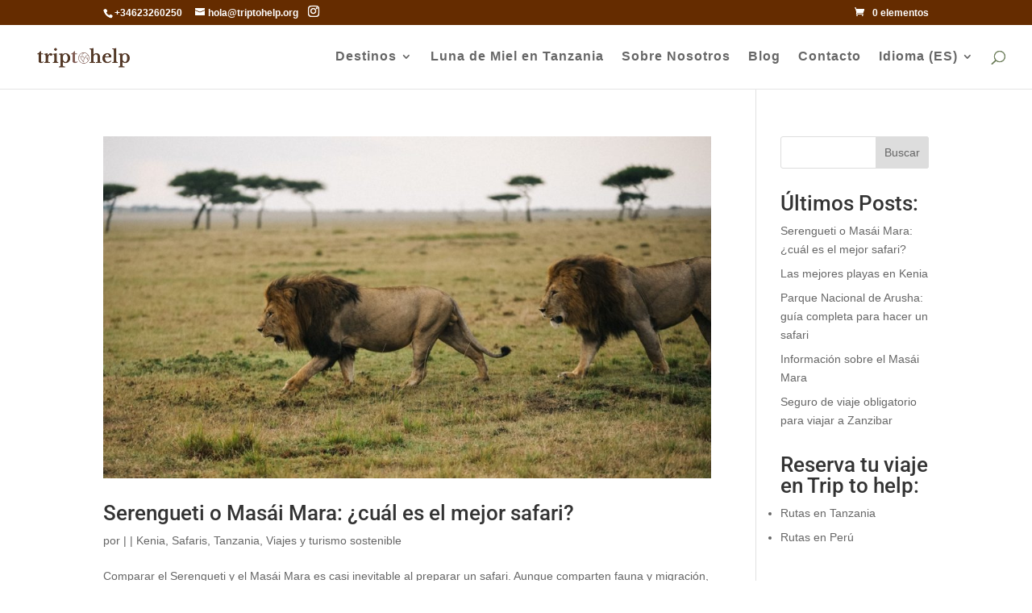

--- FILE ---
content_type: text/css
request_url: https://triptohelp.org/wp-content/litespeed/ucss/9f47bf363153ff4c79bd2c356efebc08.css?ver=8d181
body_size: 3483
content:
#cookies-eu-wrapper{position:relative;z-index:999999;display:none}#cookies-eu-banner,#cookies-eu-banner-closed{background-color:#fff;text-align:center;min-height:60px;position:fixed}#cookies-eu-banner{color:#333;padding:6px;font-size:1em;top:0;width:100%}#cookies-eu-banner-closed{color:#000;padding:12px;font-size:1.1em;top:80px;right:0;display:none;z-index:999999}#cookies-eu-banner-closed span{border-bottom:2px solid #000;cursor:pointer}@media only screen and (max-width:600px){#cookies-eu-banner-closed{padding:8px;min-height:20px}#cookies-eu-banner-closed span{display:none}#cookies-eu-banner-closed:after{content:"↩"}}#cookies-eu-accept,#cookies-eu-reject,.cookies-eu-accept,.cookies-eu-reject{text-decoration:none;background-color:#9d3d3d;color:#fff;border:1px solid #fff;cursor:pointer;margin:8px 6px;text-transform:uppercase;font-size:1em;transition:background .07s,color .07s,border-color .07s;letter-spacing:.075em}#cookies-eu-more{color:#9d3d3d;padding-right:20px;font-weight:700}#cookies-eu-accept,#cookies-eu-reject,.cookies-eu-accept,.cookies-eu-reject{padding:10px 20px}#cookies-eu-accept:focus,#cookies-eu-accept:hover,#cookies-eu-reject:focus,#cookies-eu-reject:hover,.cookies-eu-accept:focus,.cookies-eu-accept:hover,.cookies-eu-reject:focus,.cookies-eu-reject:hover{border-color:#fff;background:#222;color:#fff}#cookies-eu-banner .cookies-eu-reject{color:#white!important}.ht-ctc-chat{--side:right}.wp-block-group,.wp-block-latest-posts,ul{box-sizing:border-box}.wp-block-latest-posts.wp-block-latest-posts__list{list-style:none}.wp-block-latest-posts.wp-block-latest-posts__list li{clear:both;overflow-wrap:break-word}:root :where(.wp-block-latest-posts.wp-block-latest-posts__list){padding-left:0}.wp-block-search__button{margin-left:10px;word-break:normal}:where(.wp-block-search__button){border:1px solid #ccc;padding:6px 10px}.wp-block-search__inside-wrapper{display:flex;flex:auto;flex-wrap:nowrap;max-width:100%}.wp-block-search__label{width:100%}.wp-block-search__input{appearance:none;border:1px solid #949494;flex-grow:1;margin-left:0;margin-right:0;min-width:3rem;padding:8px;text-decoration:unset!important}:where(.wp-block-search__input){font-family:inherit;font-size:inherit;font-style:inherit;font-weight:inherit;letter-spacing:inherit;line-height:inherit;text-transform:inherit}.wp-element-button{cursor:pointer}:root{--wp--preset--font-size--normal:16px;--wp--preset--font-size--huge:42px}.screen-reader-text:focus{font-size:1em}@media only screen and (max-width:768px){:root{--woocommerce:#720eec;--wc-green:#7ad03a;--wc-red:#a00;--wc-orange:#ffba00;--wc-blue:#2ea2cc;--wc-primary:#720eec;--wc-primary-text:#fcfbfe;--wc-secondary:#e9e6ed;--wc-secondary-text:#515151;--wc-highlight:#958e09;--wc-highligh-text:white;--wc-content-bg:#fff;--wc-subtext:#767676;--wc-form-border-color:rgba(32, 7, 7, 0.8);--wc-form-border-radius:4px;--wc-form-border-width:1px}}:root{--woocommerce:#720eec;--wc-green:#7ad03a;--wc-red:#a00;--wc-orange:#ffba00;--wc-blue:#2ea2cc;--wc-primary:#720eec;--wc-primary-text:#fcfbfe;--wc-secondary:#e9e6ed;--wc-secondary-text:#515151;--wc-highlight:#958e09;--wc-highligh-text:white;--wc-content-bg:#fff;--wc-subtext:#767676;--wc-form-border-color:rgba(32, 7, 7, 0.8);--wc-form-border-radius:4px;--wc-form-border-width:1px}@font-face{font-display:swap;font-family:star;src:url(/wp-content/plugins/woocommerce/assets/fonts/WooCommerce.woff2)format("woff2"),url(/wp-content/plugins/woocommerce/assets/fonts/WooCommerce.woff)format("woff"),url(/wp-content/plugins/woocommerce/assets/fonts/WooCommerce.ttf)format("truetype");font-weight:400;font-style:normal}@font-face{font-display:swap;font-family:WooCommerce;src:url(/wp-content/plugins/woocommerce/assets/fonts/WooCommerce.woff2)format("woff2"),url(/wp-content/plugins/woocommerce/assets/fonts/WooCommerce.woff)format("woff"),url(/wp-content/plugins/woocommerce/assets/fonts/WooCommerce.ttf)format("truetype");font-weight:400;font-style:normal}ul .wpml-ls-menu-item a{display:flex;align-items:center}.tf_btn{color:#fff;background-color:var(--tf-primary);border-color:var(--tf-primary);font-size:.875rem;line-height:1.2;padding:12px 24px;text-decoration:none;-webkit-border-radius:5px;-moz-border-radius:5px;border-radius:5px;text-align:center;display:inline-flex;-webkit-justify-content:center;justify-content:center;-webkit-align-items:center;-ms-flex-align:center;align-items:center;-webkit-transition:all .25s ease-in-out;-moz-transition:all .25s ease-in-out;-o-transition:all .25s ease-in-out;transition:all .25s ease-in-out;border-width:0;cursor:pointer;gap:4px}.tf_btn:hover{color:#fff;background-color:var(--tf-brand-dark);border-color:var(--tf-brand-dark)}.tf_btn:focus{color:#fff;background-color:var(--tf-brand-dark);border-color:var(--tf-brand-dark)}.tf_btn:disabled{opacity:.7;pointer-events:none}.tf-modal{position:fixed;top:0;left:0;z-index:999999;width:100%;height:100%;overflow:hidden;outline:0;visibility:hidden;opacity:0;-webkit-transform:scale(.7);-ms-transform:scale(.7);-o-transform:scale(.7);transform:scale(.7);-webkit-transition:all .3s ease-in-out;-moz-transition:all .3s ease-in-out;-o-transition:all .3s ease-in-out;transition:all .3s ease-in-out}.tf-modal .tf-modal-content,.tf-modal .tf-modal-dialog{position:relative;display:-webkit-box;display:-moz-box;display:-ms-flexbox;display:-webkit-flex;display:flex}.tf-modal .tf-modal-dialog{-webkit-align-items:center;-ms-flex-align:center;align-items:center;min-height:100%;max-width:100%;pointer-events:none;margin:0}.tf-modal .tf-modal-content{-webkit-flex-direction:column;-ms-flex-direction:column;flex-direction:column;width:100%;max-width:1080px;pointer-events:auto;background-color:#fff;outline:0;margin:0 auto;border-radius:10px;padding:30px;overflow:hidden}.tf-modal .tf-modal-close{color:var(--tf-primary);cursor:pointer;font-size:1.375rem;position:absolute;top:12px;right:16px;-webkit-transition:all .3s ease-in-out;-moz-transition:all .3s ease-in-out;-o-transition:all .3s ease-in-out;transition:all .3s ease-in-out}.tf-modal-extra-small .tf-modal-content{width:30%;max-width:480px}@media only screen and (max-width:1366px){.tf-modal-extra-small .tf-modal-content{width:50%}}@media only screen and (max-width:1024px){.tf-modal-extra-small .tf-modal-content{width:90%}}body{color:var(--tf-text-paragraph);font-size:1rem;line-height:1.5;font-weight:400;font-size:14px}.tf-refund-confirmation-box{background-color:rgba(0,0,0,.4);position:fixed;left:0;top:0;right:0;bottom:0;z-index:9999;display:flex;align-items:center;justify-content:center;display:none}.tf-refund-confirmation-box .tf-refund-box-content{width:450px;background-color:#fff;padding:24px;border-radius:8px;text-align:center}.tf-refund-confirmation-box .tf-refund-box-content .tf-refund-confirmation-button{display:flex;gap:24px;justify-content:center}.tf-refund-confirmation-box .tf-refund-box-content .tf-refund-confirmation-button button{border-radius:8px;background:var(--tf-primary);padding:8px 30px;border:0 solid;font-size:1rem;font-weight:500;line-height:1.5;cursor:pointer;color:#fff;transition:.3s all ease}#tf-ask-modal form .tf-ask-question-submit:hover,.tf-refund-confirmation-box .tf-refund-box-content .tf-refund-confirmation-button button:hover,.tf-reg-wrap .tf-submit:hover{background:var(--tf-brand-dark)}.tf-refund-confirmation-box .tf-refund-box-content .tf-refund-confirmation-button button.tf-refund-cancel{background:var(--tf-brand-lite);color:var(--tf-text-paragraph)}.tf-refund-confirmation-box .tf-refund-box-content .tf-refund-confirmation-button button.tf-refund-cancel:hover{background:var(--tf-primary);color:#fff}#tf-ask-modal .tf-ask-question-head-content{align-items:center;gap:16px;margin-bottom:24px}#tf-ask-modal .tf-ask-question-head-content h3{text-align:center;font-size:1.5rem;font-weight:500;margin:0;line-height:1.2}#tf-ask-modal .tf-aq-field,#tf-ask-modal .tf-ask-question-head-content,#tf-ask-modal form{display:-webkit-box;display:-moz-box;display:-ms-flexbox;display:-webkit-flex;display:flex;flex-direction:column}#tf-ask-modal form{gap:24px}#tf-ask-modal form .tf-ask-question-submit{padding:12px 32px;border-radius:4px;background:var(--tf-primary);color:#fff;font-size:1rem;font-weight:700;line-height:1.5}#tf-ask-modal .tf-aq-field{position:relative;margin:0;overflow:hidden}#tf-ask-modal .tf-aq-field label{font-size:.813rem;font-weight:400;margin-bottom:8px}#tf-ask-modal .tf-aq-field input,#tf-ask-modal .tf-aq-field textarea{border:1px solid gray;border-radius:4px;padding:12px 16px;background-color:#fff;color:var(--tf-text-paragraph);font-size:1rem;font-weight:400;transition:all .3s ease-in-out}#tf-ask-modal .tf-aq-field input:focus,#tf-ask-modal .tf-aq-field textarea:focus{outline:0;border-color:var(--tf-primary)}#tf-ask-modal .tf-aq-field textarea{height:120px}#tf-ask-modal .tf-aq-field input::placeholder,#tf-ask-modal .tf-aq-field textarea::placeholder{font-size:.938rem;font-weight:400}@font-face{font-display:swap;font-family:"slick";font-weight:400;font-style:normal;src:url(/wp-content/plugins/tourfic/assets/app/libs/slick/fonts/slick.eot);src:url(/wp-content/plugins/tourfic/assets/app/libs/slick/fonts/slick.eot?#iefix)format("embedded-opentype"),url(/wp-content/plugins/tourfic/assets/app/libs/slick/fonts/slick.woff)format("woff"),url(/wp-content/plugins/tourfic/assets/app/libs/slick/fonts/slick.ttf)format("truetype"),url(/wp-content/plugins/tourfic/assets/app/libs/slick/fonts/slick.svg#slick)format("svg")}@font-face{font-display:swap;font-family:"FontAwesome";src:url(/wp-content/plugins/tourfic/assets/app/libs/font-awesome/fontawesome4/fonts/fontawesome-webfont.eot?v=4.7.0);src:url(/wp-content/plugins/tourfic/assets/app/libs/font-awesome/fontawesome4/fonts/fontawesome-webfont.eot?#iefix&v=4.7.0)format("embedded-opentype"),url(/wp-content/plugins/tourfic/assets/app/libs/font-awesome/fontawesome4/fonts/fontawesome-webfont.woff2?v=4.7.0)format("woff2"),url(/wp-content/plugins/tourfic/assets/app/libs/font-awesome/fontawesome4/fonts/fontawesome-webfont.woff?v=4.7.0)format("woff"),url(/wp-content/plugins/tourfic/assets/app/libs/font-awesome/fontawesome4/fonts/fontawesome-webfont.ttf?v=4.7.0)format("truetype"),url(/wp-content/plugins/tourfic/assets/app/libs/font-awesome/fontawesome4/fonts/fontawesome-webfont.svg?v=4.7.0#fontawesomeregular)format("svg");font-weight:400;font-style:normal}@font-face{font-display:swap;font-family:"Font Awesome 5 Brands";font-style:normal;font-weight:400;font-display:block;src:url(/wp-content/plugins/tourfic/assets/app/libs/font-awesome/fontawesome5/webfonts/fa-brands-400.eot);src:url(/wp-content/plugins/tourfic/assets/app/libs/font-awesome/fontawesome5/webfonts/fa-brands-400.eot?#iefix)format("embedded-opentype"),url(/wp-content/plugins/tourfic/assets/app/libs/font-awesome/fontawesome5/webfonts/fa-brands-400.woff2)format("woff2"),url(/wp-content/plugins/tourfic/assets/app/libs/font-awesome/fontawesome5/webfonts/fa-brands-400.woff)format("woff"),url(/wp-content/plugins/tourfic/assets/app/libs/font-awesome/fontawesome5/webfonts/fa-brands-400.ttf)format("truetype"),url(/wp-content/plugins/tourfic/assets/app/libs/font-awesome/fontawesome5/webfonts/fa-brands-400.svg#fontawesome)format("svg")}@font-face{font-display:swap;font-family:"Font Awesome 5 Free";font-style:normal;font-weight:400;font-display:block;src:url(/wp-content/plugins/tourfic/assets/app/libs/font-awesome/fontawesome5/webfonts/fa-regular-400.eot);src:url(/wp-content/plugins/tourfic/assets/app/libs/font-awesome/fontawesome5/webfonts/fa-regular-400.eot?#iefix)format("embedded-opentype"),url(/wp-content/plugins/tourfic/assets/app/libs/font-awesome/fontawesome5/webfonts/fa-regular-400.woff2)format("woff2"),url(/wp-content/plugins/tourfic/assets/app/libs/font-awesome/fontawesome5/webfonts/fa-regular-400.woff)format("woff"),url(/wp-content/plugins/tourfic/assets/app/libs/font-awesome/fontawesome5/webfonts/fa-regular-400.ttf)format("truetype"),url(/wp-content/plugins/tourfic/assets/app/libs/font-awesome/fontawesome5/webfonts/fa-regular-400.svg#fontawesome)format("svg")}@font-face{font-display:swap;font-family:"Font Awesome 5 Free";font-style:normal;font-weight:900;font-display:block;src:url(/wp-content/plugins/tourfic/assets/app/libs/font-awesome/fontawesome5/webfonts/fa-solid-900.eot);src:url(/wp-content/plugins/tourfic/assets/app/libs/font-awesome/fontawesome5/webfonts/fa-solid-900.eot?#iefix)format("embedded-opentype"),url(/wp-content/plugins/tourfic/assets/app/libs/font-awesome/fontawesome5/webfonts/fa-solid-900.woff2)format("woff2"),url(/wp-content/plugins/tourfic/assets/app/libs/font-awesome/fontawesome5/webfonts/fa-solid-900.woff)format("woff"),url(/wp-content/plugins/tourfic/assets/app/libs/font-awesome/fontawesome5/webfonts/fa-solid-900.ttf)format("truetype"),url(/wp-content/plugins/tourfic/assets/app/libs/font-awesome/fontawesome5/webfonts/fa-solid-900.svg#fontawesome)format("svg")}:host,:root{--fa-style-family-brands:"Font Awesome 6 Brands";--fa-font-brands:normal 400 1em/1 "Font Awesome 6 Brands";--fa-font-regular:normal 400 1em/1 "Font Awesome 6 Free";--fa-style-family-classic:"Font Awesome 6 Free";--fa-font-solid:normal 900 1em/1 "Font Awesome 6 Free"}@font-face{font-display:swap;font-family:"Font Awesome 6 Brands";font-style:normal;font-weight:400;font-display:block;src:url(/wp-content/plugins/tourfic/assets/app/libs/font-awesome/fontawesome6/webfonts/fa-brands-400.woff2)format("woff2"),url(/wp-content/plugins/tourfic/assets/app/libs/font-awesome/fontawesome6/webfonts/fa-brands-400.ttf)format("truetype")}@font-face{font-display:swap;font-family:"Font Awesome 6 Free";font-style:normal;font-weight:400;font-display:block;src:url(/wp-content/plugins/tourfic/assets/app/libs/font-awesome/fontawesome6/webfonts/fa-regular-400.woff2)format("woff2"),url(/wp-content/plugins/tourfic/assets/app/libs/font-awesome/fontawesome6/webfonts/fa-regular-400.ttf)format("truetype")}@font-face{font-display:swap;font-family:"Font Awesome 6 Free";font-style:normal;font-weight:900;font-display:block;src:url(/wp-content/plugins/tourfic/assets/app/libs/font-awesome/fontawesome6/webfonts/fa-solid-900.woff2)format("woff2"),url(/wp-content/plugins/tourfic/assets/app/libs/font-awesome/fontawesome6/webfonts/fa-solid-900.ttf)format("truetype")}@font-face{font-display:swap;font-family:"Font Awesome 5 Brands";font-display:block;font-weight:400;src:url(/wp-content/plugins/tourfic/assets/app/libs/font-awesome/fontawesome6/webfonts/fa-brands-400.woff2)format("woff2"),url(/wp-content/plugins/tourfic/assets/app/libs/font-awesome/fontawesome6/webfonts/fa-brands-400.ttf)format("truetype")}@font-face{font-display:swap;font-family:"Font Awesome 5 Free";font-display:block;font-weight:900;src:url(/wp-content/plugins/tourfic/assets/app/libs/font-awesome/fontawesome6/webfonts/fa-solid-900.woff2)format("woff2"),url(/wp-content/plugins/tourfic/assets/app/libs/font-awesome/fontawesome6/webfonts/fa-solid-900.ttf)format("truetype")}@font-face{font-display:swap;font-family:"Font Awesome 5 Free";font-display:block;font-weight:400;src:url(/wp-content/plugins/tourfic/assets/app/libs/font-awesome/fontawesome6/webfonts/fa-regular-400.woff2)format("woff2"),url(/wp-content/plugins/tourfic/assets/app/libs/font-awesome/fontawesome6/webfonts/fa-regular-400.ttf)format("truetype")}@font-face{font-display:swap;font-family:"FontAwesome";font-display:block;src:url(/wp-content/plugins/tourfic/assets/app/libs/font-awesome/fontawesome6/webfonts/fa-solid-900.woff2)format("woff2"),url(/wp-content/plugins/tourfic/assets/app/libs/font-awesome/fontawesome6/webfonts/fa-solid-900.ttf)format("truetype")}@font-face{font-display:swap;font-family:"FontAwesome";font-display:block;src:url(/wp-content/plugins/tourfic/assets/app/libs/font-awesome/fontawesome6/webfonts/fa-brands-400.woff2)format("woff2"),url(/wp-content/plugins/tourfic/assets/app/libs/font-awesome/fontawesome6/webfonts/fa-brands-400.ttf)format("truetype")}@font-face{font-display:swap;font-family:"FontAwesome";font-display:block;src:url(/wp-content/plugins/tourfic/assets/app/libs/font-awesome/fontawesome6/webfonts/fa-regular-400.woff2)format("woff2"),url(/wp-content/plugins/tourfic/assets/app/libs/font-awesome/fontawesome6/webfonts/fa-regular-400.ttf)format("truetype");unicode-range:u+f003,u+f006,u+f014,u+f016-f017,u+f01a-f01b,u+f01d,u+f022,u+f03e,u+f044,u+f046,u+f05c-f05d,u+f06e,u+f070,u+f087-f088,u+f08a,u+f094,u+f096-f097,u+f09d,u+f0a0,u+f0a2,u+f0a4-f0a7,u+f0c5,u+f0c7,u+f0e5-f0e6,u+f0eb,u+f0f6-f0f8,u+f10c,u+f114-f115,u+f118-f11a,u+f11c-f11d,u+f133,u+f147,u+f14e,u+f150-f152,u+f185-f186,u+f18e,u+f190-f192,u+f196,u+f1c1-f1c9,u+f1d9,u+f1db,u+f1e3,u+f1ea,u+f1f7,u+f1f9,u+f20a,u+f247-f248,u+f24a,u+f24d,u+f255-f25b,u+f25d,u+f271-f274,u+f278,u+f27b,u+f28c,u+f28e,u+f29c,u+f2b5,u+f2b7,u+f2ba,u+f2bc,u+f2be,u+f2c0-f2c1,u+f2c3,u+f2d0,u+f2d2,u+f2d4,u+f2dc}@font-face{font-display:swap;font-family:"FontAwesome";font-display:block;src:url(/wp-content/plugins/tourfic/assets/app/libs/font-awesome/fontawesome6/webfonts/fa-v4compatibility.woff2)format("woff2"),url(/wp-content/plugins/tourfic/assets/app/libs/font-awesome/fontawesome6/webfonts/fa-v4compatibility.ttf)format("truetype");unicode-range:u+f041,u+f047,u+f065-f066,u+f07d-f07e,u+f080,u+f08b,u+f08e,u+f090,u+f09a,u+f0ac,u+f0ae,u+f0b2,u+f0d0,u+f0d6,u+f0e4,u+f0ec,u+f10a-f10b,u+f123,u+f13e,u+f148-f149,u+f14c,u+f156,u+f15e,u+f160-f161,u+f163,u+f175-f178,u+f195,u+f1f8,u+f219,u+f27a}@font-face{font-display:swap;font-family:"remixicon";src:url(/wp-content/plugins/tourfic/assets/app/libs/remixicon/remixicon.eot?t=1708865856766);src:url(/wp-content/plugins/tourfic/assets/app/libs/remixicon/remixicon.eot?t=1708865856766#iefix)format("embedded-opentype"),url(/wp-content/plugins/tourfic/assets/app/libs/remixicon/remixicon.woff2?t=1708865856766)format("woff2"),url(/wp-content/plugins/tourfic/assets/app/libs/remixicon/remixicon.woff?t=1708865856766)format("woff"),url(/wp-content/plugins/tourfic/assets/app/libs/remixicon/remixicon.ttf?t=1708865856766)format("truetype"),url(/wp-content/plugins/tourfic/assets/app/libs/remixicon/remixicon.svg?t=1708865856766#remixicon)format("svg");font-display:swap}@media (min-width:576px){.tf-modal .tf-modal-dialog{min-height:100%}}@media only screen and (max-width:767px){.tf-modal .tf-modal-content{width:95%;padding:30px 10px}}.tf-reg-wrap{width:536px;max-width:100%;background:#f7f9fc;box-shadow:0 4px 40px rgba(24,49,83,.02);border-radius:16px;padding:56px;margin:60px auto}@media only screen and (max-width:768px){.tf-reg-wrap{padding:24px;width:auto;margin:40px 16px}}.tf-reg-wrap .tf-login-response{font-size:1rem;font-weight:400;line-height:1;margin:0 0 20px}.tf-reg-wrap .tf-reg-field{margin:0 0 25px;padding:0}.tf-reg-wrap .tf-reg-field label{font-size:1rem;font-weight:600;color:var(--tf-text-paragraph);display:block;padding:0;margin:0 0 5px;line-height:1}.tf-reg-wrap .tf-reg-field input{outline:0;background:#f2f4f5;border:1px solid var(--tf-border-lite);box-shadow:0 1px 2px rgba(16,24,40,.05);border-radius:8px;line-height:1;vertical-align:middle;padding:14px;margin:0;width:100%;color:var(--tf-text-paragraph)}.tf-reg-wrap .tf-submit{border:1px solid var(--tf-primary);border-radius:4px;overflow:hidden;position:relative;color:#fff;cursor:pointer;text-decoration:none;background:var(--tf-primary);padding:10px 18px;-webkit-transition:all .25s ease-in-out;-moz-transition:all .25s ease-in-out;-o-transition:all .25s ease-in-out;transition:all .25s ease-in-out}#et_search_icon:hover,.et-social-icon a:hover,.et_pb_widget li a:hover,.mobile_menu_bar:after,.mobile_menu_bar:before{color:#e09900}.et-search-form{border-color:#e09900}#main-header .nav li ul{background-color:#93603e}.nav li ul{border-color:#2ea3f2}.et_secondary_nav_enabled #page-container #top-header{background-color:#652c00!important}#et_search_icon:before,#top-menu a,.et_search_form_container input,span.et_close_search_field:after{color:#70805e}.et_search_form_container input::-moz-placeholder{color:#70805e}.et_search_form_container input::-webkit-input-placeholder{color:#70805e}.et_search_form_container input:-ms-input-placeholder{color:#70805e;letter-spacing:1px}#main-header .nav li ul a{color:rgb(255 255 255/.7)}#top-menu li a{font-size:16px}#top-menu li a,.et_search_form_container input{letter-spacing:1px}.et_search_form_container input::-moz-placeholder{letter-spacing:1px}.et_search_form_container input::-webkit-input-placeholder{letter-spacing:1px}.bottom-nav,.bottom-nav a{color:rgb(252 252 252/.69)}@media only screen and (min-width:981px){.et_header_style_left #et-top-navigation{padding:38px 0 0}.et_header_style_left #et-top-navigation nav>ul>li>a{padding-bottom:38px}#logo{max-height:100%}}@media only screen and (max-width:980px){#et_search_icon:before,#top-menu a,.et_search_form_container input,.mobile_menu_bar:before{color:rgb(0 0 0/.6)}.et_close_search_field:after{color:rgb(0 0 0/.6)!important}.et_search_form_container input::-moz-placeholder{color:rgb(0 0 0/.6)}.et_search_form_container input::-webkit-input-placeholder{color:rgb(0 0 0/.6)}.et_search_form_container input:-ms-input-placeholder{color:rgb(0 0 0/.6)}}body,h2,h3,input,textarea{font-family:"Roboto",Helvetica,Arial,Lucida,sans-serif}.screen-reader-text{clip:rect(1px,1px,1px,1px);word-wrap:normal!important;border:0;clip-path:inset(50%);height:1px;margin:-1px;overflow:hidden;overflow-wrap:normal!important;padding:0;position:absolute!important;width:1px}.screen-reader-text:focus{clip:auto!important;background-color:#fff;border-radius:3px;box-shadow:0 0 2px 2px rgb(0 0 0/.6);clip-path:none;color:#2b2d2f;display:block;font-size:.875rem;font-weight:700;height:auto;left:5px;line-height:normal;padding:15px 23px 14px;text-decoration:none;top:5px;width:auto;z-index:100000}